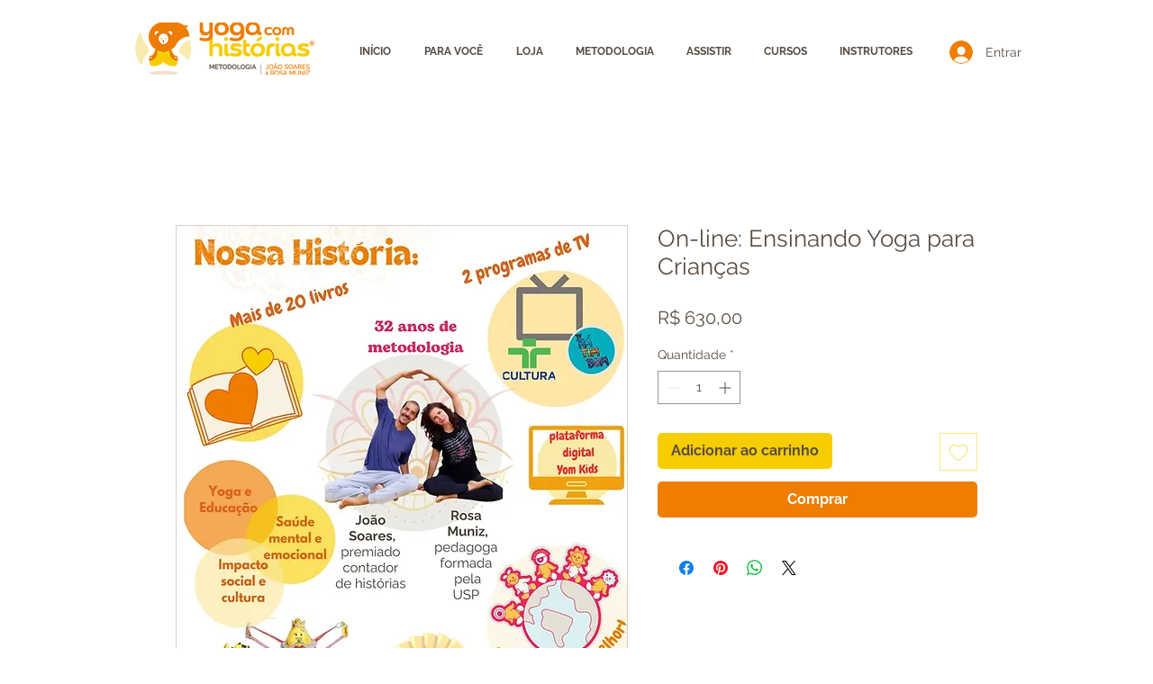

--- FILE ---
content_type: text/html; charset=utf-8
request_url: https://www.google.com/recaptcha/api2/aframe
body_size: 267
content:
<!DOCTYPE HTML><html><head><meta http-equiv="content-type" content="text/html; charset=UTF-8"></head><body><script nonce="NkxPlYveUpmXQe0IkJFKwQ">/** Anti-fraud and anti-abuse applications only. See google.com/recaptcha */ try{var clients={'sodar':'https://pagead2.googlesyndication.com/pagead/sodar?'};window.addEventListener("message",function(a){try{if(a.source===window.parent){var b=JSON.parse(a.data);var c=clients[b['id']];if(c){var d=document.createElement('img');d.src=c+b['params']+'&rc='+(localStorage.getItem("rc::a")?sessionStorage.getItem("rc::b"):"");window.document.body.appendChild(d);sessionStorage.setItem("rc::e",parseInt(sessionStorage.getItem("rc::e")||0)+1);localStorage.setItem("rc::h",'1766520017615');}}}catch(b){}});window.parent.postMessage("_grecaptcha_ready", "*");}catch(b){}</script></body></html>